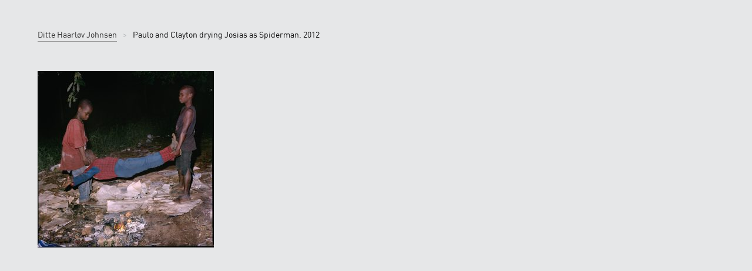

--- FILE ---
content_type: text/css
request_url: https://dihajo.com/wp-content/themes/Dihajo/_/fonts/DINPro.css
body_size: 232
content:
@font-face {
    font-family: 'dinpro';
    src: url('dinpro-light-webfont.eot');
    src: url('dinpro-light-webfont.eot?#iefix') format('embedded-opentype'),
         url('dinpro-light-webfont.woff2') format('woff2'),
         url('dinpro-light-webfont.woff') format('woff'),
         url('dinpro-light-webfont.ttf') format('truetype'),
         url('dinpro-light-webfont.svg#dinprolight') format('svg');
    font-weight: 400;
    font-style: normal;
}

@font-face {
    font-family: 'dinpro';
    src: url('dinpro-regular-webfont.eot');
    src: url('dinpro-regular-webfont.eot?#iefix') format('embedded-opentype'),
         url('dinpro-regular-webfont.woff2') format('woff2'),
         url('dinpro-regular-webfont.woff') format('woff'),
         url('dinpro-regular-webfont.ttf') format('truetype'),
         url('dinpro-regular-webfont.svg#dinpro-regularregular') format('svg');
    font-weight: normal;
    font-style: normal;
}

@font-face {
    font-family: 'dinpro';
    src: url('dinpro-medium-webfont.eot');
    src: url('dinpro-medium-webfont.eot?#iefix') format('embedded-opentype'),
         url('dinpro-medium-webfont.woff2') format('woff2'),
         url('dinpro-medium-webfont.woff') format('woff'),
         url('dinpro-medium-webfont.ttf') format('truetype'),
         url('dinpro-medium-webfont.svg#dinpromedium') format('svg');
    font-weight: 600;
    font-style: normal;
}

@font-face {
    font-family: 'dinpro';
    src: url('dinpro-bold-webfont.eot');
    src: url('dinpro-bold-webfont.eot?#iefix') format('embedded-opentype'),
         url('dinpro-bold-webfont.woff2') format('woff2'),
         url('dinpro-bold-webfont.woff') format('woff'),
         url('dinpro-bold-webfont.ttf') format('truetype'),
         url('dinpro-bold-webfont.svg#dinprobold') format('svg');
    font-weight: bold;
    font-style: normal;
}

@font-face {
    font-family: 'dinpro';
    src: url('dinpro-black-webfont.eot');
    src: url('dinpro-black-webfont.eot?#iefix') format('embedded-opentype'),
         url('dinpro-black-webfont.woff2') format('woff2'),
         url('dinpro-black-webfont.woff') format('woff'),
         url('dinpro-black-webfont.ttf') format('truetype'),
         url('dinpro-black-webfont.svg#dinproblack') format('svg');
    font-weight: 800;
    font-style: normal;
}

--- FILE ---
content_type: text/css
request_url: https://dihajo.com/wp-content/themes/Dihajo/style.css
body_size: 3289
content:
/*   
Theme Name: Dihajo
Description: theme based on The HTML5 Reset Theme
Author: Mads Find
Author URI: http://madsfind.dk
Version: 1
*/
html, body, body div, span, object, iframe, h1, h2, h3, h4, h5, h6, p, blockquote, pre, abbr, address, cite, code, del, dfn, em, img, ins, kbd, q, samp, small, strong, sub, sup, var, b, i, dl, dt, dd, ol, ul, li, fieldset, form, label, legend, table, caption, tbody, tfoot, thead, tr, th, td, article, aside, figure, footer, header, hgroup, menu, nav, section, time, mark, audio, video {margin: 0;padding: 0;border: 0;outline: 0;font-size: 100%;vertical-align: baseline;background: transparent;	}
article, aside, figure, footer, header, hgroup, nav, section {display: block;}
img,object,embed {max-width: 100%;}
html {overflow-y: scroll;}
ul {list-style: none;}
blockquote, q {quotes: none;}
blockquote:before,blockquote:after,q:before,q:after {content: ''; content: none;}
a {margin: 0; padding: 0; font-size: 100%; vertical-align: baseline; background: transparent;}
del {text-decoration: line-through;}
abbr[title], dfn[title] {border-bottom: 1px dotted #000; cursor: help;}
table {border-collapse: collapse; border-spacing: 0;}
th {font-weight: bold; vertical-align: bottom;}
td {font-weight: normal; vertical-align: top;}
hr {display: block; height: 1px; border: 0; border-top: 1px solid #ccc; margin: 1em 0; padding: 0;}
input, select {vertical-align: middle;}
pre {white-space: pre; /* CSS2 */white-space: pre-wrap; /* CSS 2.1 */white-space: pre-line; /* CSS 3 (and 2.1 as well, actually) */word-wrap: break-word; /* IE */}
input[type="radio"] {vertical-align: text-bottom;}
input[type="checkbox"] {vertical-align: bottom; *vertical-align: baseline;}
.ie6 input {vertical-align: text-bottom;}
select, input, textarea {font: 99% sans-serif;}
table {font-size: inherit; font: 100%;}
a:hover, a:active {outline: none;}
small {font-size: 85%;}
strong, th {font-weight: bold;}
td, td img {vertical-align: top;} 
sub, sup {font-size: 75%; line-height: 0; position: relative;}
sup {top: -0.5em;}
sub {bottom: -0.25em;}
pre, code, kbd, samp {font-family: monospace, sans-serif;}
.clickable,label, input[type=button], input[type=submit], button {cursor: pointer;}
button, input, select, textarea {margin: 0;}
button {width: auto; overflow: visible;}
.ie7 img {-ms-interpolation-mode: bicubic;}
.ie6 html {filter: expression(document.execCommand("BackgroundImageCache", false, true));}
.clearfix:before, .clearfix:after { content: "\0020"; display: block; height: 0; overflow: hidden; }  
.clearfix:after { clear: both; }  
.clearfix { zoom: 1; }  

/* THEME
-------------------------------------------------------------------------------*/

A {text-decoration: none;}
H1, H2, H3, H4, H5 {font-weight: normal;}
H1, H2, H3, H4, H5 {margin: 1em 0 .5em 0;}
H5 {font-size: 1.1em;}
H4 {font-size: 1.2em;}
H3 {font-size: 1.4em;}
H2 {font-size: 1.6em;}
H1 {font-size: 1.8em;}
body, select, input, textarea {color: #000;}
a {color: #405f6b;}
a:hover {color: #69f;}
/* Custom text-selection colors (remove any text shadows: twitter.com/miketaylr/status/12228805301) */
::-moz-selection{background: #bacfdd; color: #fff; text-shadow: none;}
::selection {background: #bacfdd; color: #fff; text-shadow: none;} 
/*	j.mp/webkit-tap-highlight-color */
a:link {-webkit-tap-highlight-color: #bacfdd;} 
ins {background-color: #fcd700; color: #000; text-decoration: none;}
mark {background-color: #fcd700; color: #000; font-style: italic; font-weight: bold;}
img#wpstats{width:0px;height:0px;overflow:hidden; position: absolute;}

HTML {
	}

BODY {
	background: #E6E7E8;
	color: #4D4D4D;
	font-family: dinpro, Futura, "Trebuchet MS", Arial, "Helvetica Neue", Helvetica, sans-serif;
	font-size:  0.9em;
	padding: 0 5%;
	}
BODY.home {
	background-attachment:fixed;
	background-position: center top;
	background-size: cover;
}
BODY.single-film  {
	background: #323031;
	color: #aaa;
	}

.edit A, .edit {
	font-size: .75em;
	display: inline-block;
	color: #ccc;
	border-radius:.5em;
	padding: .25em .5em;
	text-transform: uppercase;
	transition: all .5s linear;
	clear: both;
	}
	.edit:hover {
		color: #fff;
		background: #222;
		}
.post-edit-link {
	display: block;
	clear: both;
	}

A:link {
	color: #86917D;
}
	
HEADER#header {
	margin: 3em auto;
	padding: .4em .5em;
	line-height: 1.5em;
	float: left;
	}
	.home #header {
		background: none;
		padding: 0 !important;
		}
	#header H1 {
		margin: 0 0 0 -1em;
		font-size:  1em;
		float:  left;
		
		}
	.home #header H1 {
		float: none;
		margin: 0;
		}	
	#breadcrumb {
		display: block;
		float: left;
		color: #B1B3B5;
		}
	#breadcrumb>SPAN:before {
		display: block;
		float:  left;
		content:'\00a0>\00a0';
		}
	#header H1 A, #breadcrumb A, #breadcrumb SPAN>SPAN {
		display: block;
		float: left;
		line-height: 1.5em;
		margin: 0 .5em;
		padding-bottom: 0em;
		color: #333;
		transition: all .3s linear;
		border-bottom:  1px solid #999;
		}
	.single-film #header H1 A, .single-film #breadcrumb A, .single-film #breadcrumb SPAN>SPAN {
		color: #999;
		border-color: #999;
		}
	
	#breadcrumb SPAN>SPAN{
		border:  none;
		color:  #111;
		}
		.home #header H1 A, #menu A {
			font-weight: 400;
			display:  inline-block;
			padding: .3em .5em;
			background: rgba(255,255,255,0.8);
			color: #222;
			line-height: 1.5em;
			transition: all .3s linear;
			letter-spacing: .01em
			}
		.home #header H1 A {
			cursor: default;
			transition: none;
			margin: 0 0 .35em 0;
			padding: .4em .5em;
			border: none;
			}
			.home #header H1 A:hover {
				color: #333;
				}
		#menu A {
			background: #222;
			color: #ccc;
			margin: .35em 0 ;
			}
			#menu A:hover {
				color: #DDD;
				background: #111;
				}
			#header H1 A:hover, #breadcrumb A:hover {
				color: #111;
				border-color:  #111;
				}
			.single-film #breadcrumb A:hover, .single-film #header H1 A:hover {
				color: #bbb;
				border-color: #bbb;
				}

#content {
	clear: both;
	}
.post .entry P, .page .entry P {
		margin-bottom: 1em;
	}
.archive #content {
	margin-left: -4em;
	}
.archive ARTICLE {
	display: block;
	float: left;
	margin: 0 0 4em 4em;
	height:  14em;
	}
#content>HEADER {
		margin: 0 0 4em 4em;

}
	.post-type-archive-photos ARTICLE {
		height: 23em;
		}
	.archive ARTICLE A {
		display: block;
		padding:  0 0 2.5em 0;
		}
.photos UL {
	margin-left:  -4em;
	}
.photos LI {
	float:  left;
	width: 150px;
	height: 150px;
	margin: 0 0 4em 4em;
}
.single-photos .entry-content {
	padding: 0 0 4em 0;	
	line-height: 1.4em;
	transition: max-width .3s linear;
	}
@media screen and (min-width: 400px) {
.single-photos .entry-content {
	max-width: 360px;
	}
	
}
@media screen and (min-width: 645px) {
.single-photos .entry-content {
	max-width: 565px;
	}
	
}
@media screen and (min-width: 876px) {
.single-photos .entry-content {
	max-width: 773px;
	}
	
}
@media screen and (min-width: 1107px) {
.single-photos .entry-content {
	max-width: 981px;
	}
	
}
@media screen and (min-width: 1337px) {
.single-photos .entry-content {
	max-width: 1189px;
	}
	
}
@media screen and (min-width: 1567px) {
.single-photos .entry-content {
	max-width:  1395px;
	}
	
}
@media screen and (min-width: 1799px) {
.single-photos .entry-content {
	max-width:  1603px;
	}
	
}
@media screen and (min-width: 1920px) {
.single-photos .entry-content {
	max-width:  none;
	width: 100%;
	}
	
}
.entry-content P {
	margin-bottom: 1em;
	}
.single-photos H2.entry-title {
	display: none!important;
	}


.entry-title, .post>H1 {
	font-size: 1px;
	margin: 0;
	line-height: 1px;
	visibility: hidden;
	}
	DIV.video, .is-type-video {
		padding-bottom: 2em;
		max-width: 1024px;
		}
		.videoplayer, .is-type-video .wp-block-embed__wrapper{
			position: relative;
			top: 0;
			margin: 0;
			max-width: 100%;
			padding-bottom: 56.25%; /* 16:9 */
			height: 0;
			}
			.videoplayer object,
			.videoplayer embed, 
			.videoplayer IFRAME,
			.is-type-video .wp-block-embed__wrapper IFRAME
			{
				position: absolute;
				top: 0;
				left: 0;
				width: 100%;
				height: 100%;
				}
.single-film .entry-content {
	max-width: 1024px;
	}
/* Fancybox */
.fancybox-button--thumbs, .fancybox-button--play {
	display:  none !important;
	}
.fancybox-bg {
	background: #131313 !important;
	opacity: .98 !important;
	}
.fancybox-caption {
	border: 0 !important;
	text-align: center !important;
	padding: .5em !important;
	text-transform: uppercase;
	font-size: .85em !important;
	color: rgba(255,255,255, 0.5) !important;
	letter-spacing: .2em;
}

.image {
	display: block;
	width:  100%;
	}

.image IMG{
	display:  block;
	clear: both;
	min-width: 100%;
	height:  auto;
	}
.image FIGCAPTION {
	display:  block;
	float:  left;
	line-height: 1.6em;
	padding: .5em 0 0 0;
	color: #555;
	border-bottom: 1px solid #aaa;
	transition: all .3s linear;
	}
	.archive ARTICLE A:hover FIGCAPTION {
		color: #000;
		border-color: #000;
		}


.page #content {
	display: block;
	}
.page-id-8  ARTICLE, .page ASIDE {
	grid-row: 1
	}
.page-id-8 ARTICLE {
	padding-right: 4rem;	
	}
.page-id-8  #content ASIDE IMG {
	display: block;
	width: 100%;
	min-width: auto ;
	max-width: 600px !important;
	height: auto;
	margin-top: 2rem;
	}
@media screen and (min-width: 645px) {
.page-id-8  #content {
	display: grid;
	grid-template-columns: 20em 1fr;
	}
.page-id-8 ASIDE IMG {
	margin-top: 0;
	}	
}
		
FOOTER#footer {}

INPUT[type=text], INPUT[type=email], INPUT[type=password]{
	}
INPUT[type=submit] {
	}
LABEL {
	}
IMG.alignleft {
	float: left;
	}
IMG.alignright {
	float: right;
	}

.entry-content {}
.entry-content a {}
.entry-content a:hover {}

#meta {}
.postmetadata {}

#sidebar {}

.navgation {}
.next-posts {}
.prev-posts {}

#searchform {}
#s {}
#searchsubmt {}
	



/* Print styles!
-------------------------------------------------------------------------------*/
@media print {



}


/* Media queries!
-------------------------------------------------------------------------------*/

/* Consider this: www.cloudfour.com/css-media-query-for-mobile-is-fools-gold/ */
@media screen and (min-width: 360px) {

	
}
@media screen and (min-width: 767px) {

	}
@media all and (orientation: portrait) {
	
}

@media all and (orientation: landscape) {
	
}


--- FILE ---
content_type: text/javascript
request_url: https://dihajo.com/wp-content/themes/Dihajo/_/js/functions.js?ver=1.0
body_size: 12
content:
(function($){})(window.jQuery);

	
$(document).ready(function(){
	
	$('.photos LI A').fancybox();

}); 
